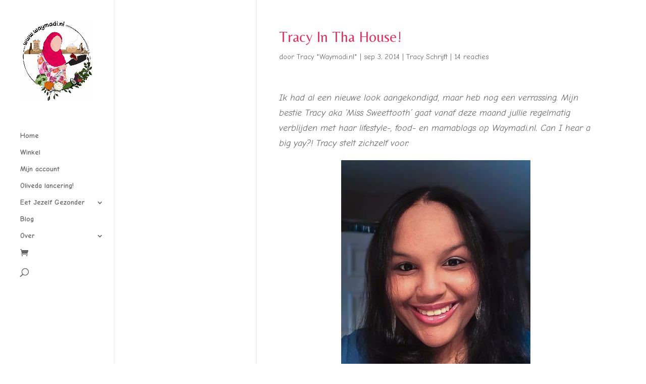

--- FILE ---
content_type: text/css
request_url: https://www.waymadi.nl/wp-content/et-cache/9780/et-core-unified-tb-23466-deferred-9780.min.css?ver=1765624179
body_size: 582
content:
.et_pb_section_0_tb_footer{border-radius:20px 20px 0 0;overflow:hidden;z-index:10;box-shadow:0px 12px 135px -6px rgba(0,0,0,0.18)}.et_pb_section_0_tb_footer.et_pb_section{padding-top:0px;padding-bottom:0px;background-color:#ffffff!important}.et_pb_row_0_tb_footer.et_pb_row{padding-top:0px!important;padding-bottom:0px!important;padding-top:0px;padding-bottom:0px}.et_pb_row_0_tb_footer,body #page-container .et-db #et-boc .et-l .et_pb_row_0_tb_footer.et_pb_row,body.et_pb_pagebuilder_layout.single #page-container #et-boc .et-l .et_pb_row_0_tb_footer.et_pb_row,body.et_pb_pagebuilder_layout.single.et_full_width_page #page-container #et-boc .et-l .et_pb_row_0_tb_footer.et_pb_row{width:100%;max-width:100%}.et_pb_text_0_tb_footer.et_pb_text,.et_pb_text_1_tb_footer.et_pb_text,.et_pb_text_2_tb_footer.et_pb_text{color:#ffffff!important}.et_pb_text_0_tb_footer,.et_pb_text_4_tb_footer,.et_pb_text_7_tb_footer,.et_pb_text_11_tb_footer{font-family:'Poppins',Helvetica,Arial,Lucida,sans-serif;font-weight:700;font-size:17px;margin-top:10px!important;margin-bottom:30px!important}.et_pb_text_0_tb_footer.et_pb_text ul li,.et_pb_text_0_tb_footer.et_pb_text ol li>ul li,.et_pb_text_1_tb_footer.et_pb_text ul li,.et_pb_text_1_tb_footer.et_pb_text ol li>ul li,.et_pb_text_2_tb_footer.et_pb_text ul li,.et_pb_text_2_tb_footer.et_pb_text ol li>ul li,.et_pb_text_3_tb_footer.et_pb_text ul li,.et_pb_text_3_tb_footer.et_pb_text ol li>ul li,.et_pb_text_4_tb_footer.et_pb_text,.et_pb_text_4_tb_footer.et_pb_text ul li,.et_pb_text_4_tb_footer.et_pb_text ol li>ul li,.et_pb_text_5_tb_footer.et_pb_text ul li,.et_pb_text_5_tb_footer.et_pb_text ol li>ul li,.et_pb_text_6_tb_footer.et_pb_text ul li,.et_pb_text_6_tb_footer.et_pb_text ol li>ul li,.et_pb_text_7_tb_footer.et_pb_text,.et_pb_text_7_tb_footer.et_pb_text ul li,.et_pb_text_7_tb_footer.et_pb_text ol li>ul li,.et_pb_text_8_tb_footer.et_pb_text ul li,.et_pb_text_8_tb_footer.et_pb_text ol li>ul li,.et_pb_text_9_tb_footer.et_pb_text ul li,.et_pb_text_9_tb_footer.et_pb_text ol li>ul li,.et_pb_text_10_tb_footer.et_pb_text ul li,.et_pb_text_10_tb_footer.et_pb_text ol li>ul li,.et_pb_text_11_tb_footer.et_pb_text,.et_pb_text_11_tb_footer.et_pb_text ul li,.et_pb_text_11_tb_footer.et_pb_text ol li>ul li,.et_pb_text_12_tb_footer.et_pb_text ul li,.et_pb_text_12_tb_footer.et_pb_text ol li>ul li,.et_pb_text_13_tb_footer.et_pb_text ul li,.et_pb_text_13_tb_footer.et_pb_text ol li>ul li{color:#DD3562!important}.et_pb_text_0_tb_footer ul li,.et_pb_text_1_tb_footer ul li,.et_pb_text_2_tb_footer ul li,.et_pb_text_3_tb_footer ul li,.et_pb_text_4_tb_footer ul li,.et_pb_text_5_tb_footer ul li,.et_pb_text_6_tb_footer ul li,.et_pb_text_7_tb_footer ul li,.et_pb_text_8_tb_footer ul li,.et_pb_text_9_tb_footer ul li,.et_pb_text_10_tb_footer ul li,.et_pb_text_11_tb_footer ul li,.et_pb_text_12_tb_footer ul li,.et_pb_text_13_tb_footer ul li{font-size:18px}.et_pb_text_0_tb_footer ul,.et_pb_text_1_tb_footer ul,.et_pb_text_2_tb_footer ul,.et_pb_text_3_tb_footer ul,.et_pb_text_4_tb_footer ul,.et_pb_text_5_tb_footer ul,.et_pb_text_6_tb_footer ul,.et_pb_text_7_tb_footer ul,.et_pb_text_8_tb_footer ul,.et_pb_text_9_tb_footer ul,.et_pb_text_10_tb_footer ul,.et_pb_text_11_tb_footer ul,.et_pb_text_12_tb_footer ul,.et_pb_text_13_tb_footer ul{list-style-type:disc!important}.et_pb_divider_0_tb_footer,.et_pb_divider_1_tb_footer,.et_pb_divider_2_tb_footer,.et_pb_divider_3_tb_footer,.et_pb_divider_4_tb_footer{width:15%}.et_pb_divider_0_tb_footer:before,.et_pb_divider_1_tb_footer:before,.et_pb_divider_2_tb_footer:before,.et_pb_divider_3_tb_footer:before,.et_pb_divider_4_tb_footer:before{border-top-color:#000000}.et_pb_social_media_follow_0_tb_footer li.et_pb_social_icon a.icon:before{color:#000000}.et_pb_text_1_tb_footer,.et_pb_text_2_tb_footer,.et_pb_text_5_tb_footer,.et_pb_text_6_tb_footer,.et_pb_text_8_tb_footer,.et_pb_text_9_tb_footer,.et_pb_text_10_tb_footer,.et_pb_text_12_tb_footer{font-family:'Poppins',Helvetica,Arial,Lucida,sans-serif;font-weight:300;font-size:15px;margin-top:10px!important;margin-bottom:10px!important}.et_pb_text_3_tb_footer.et_pb_text{color:#0a0404!important}.et_pb_text_3_tb_footer{font-size:15px;margin-top:10px!important;margin-bottom:10px!important}.et_pb_text_3_tb_footer h6{font-size:10px;color:#341D17!important}.et_pb_text_5_tb_footer.et_pb_text,.et_pb_text_6_tb_footer.et_pb_text{color:#777777!important}.et_pb_text_8_tb_footer.et_pb_text,.et_pb_text_9_tb_footer.et_pb_text,.et_pb_text_10_tb_footer.et_pb_text,.et_pb_text_12_tb_footer.et_pb_text{color:#341D17!important}.et_pb_text_13_tb_footer.et_pb_text{color:#000000!important}.et_pb_text_13_tb_footer{line-height:1em;font-size:10px;line-height:1em}.et_pb_column_0_tb_footer{background-color:#DD3562;padding-top:100px;padding-right:50px;padding-bottom:100px;padding-left:50px}.et_pb_social_media_follow_network_1_tb_footer a.icon{background-color:RGBA(255,255,255,0)!important}.et_pb_column_1_tb_footer{background-color:#F4EFEC;padding-top:100px;padding-right:50px;padding-bottom:100px;padding-left:50px}.et_pb_column_2_tb_footer{background-color:#F7F4F1;padding-top:100px;padding-right:50px;padding-bottom:100px;padding-left:50px}.et_pb_column_3_tb_footer{background-color:rgba(221,70,108,0.42);padding-top:100px;padding-right:50px;padding-bottom:100px;padding-left:50px}.et_pb_divider_0_tb_footer.et_pb_module,.et_pb_divider_1_tb_footer.et_pb_module,.et_pb_divider_2_tb_footer.et_pb_module,.et_pb_divider_3_tb_footer.et_pb_module,.et_pb_divider_4_tb_footer.et_pb_module{margin-left:auto!important;margin-right:auto!important}@media only screen and (max-width:980px){.et_pb_text_0_tb_footer ul li,.et_pb_text_1_tb_footer ul li,.et_pb_text_2_tb_footer ul li,.et_pb_text_3_tb_footer ul li,.et_pb_text_4_tb_footer ul li,.et_pb_text_5_tb_footer ul li,.et_pb_text_6_tb_footer ul li,.et_pb_text_7_tb_footer ul li,.et_pb_text_8_tb_footer ul li,.et_pb_text_9_tb_footer ul li,.et_pb_text_10_tb_footer ul li,.et_pb_text_11_tb_footer ul li,.et_pb_text_12_tb_footer ul li,.et_pb_text_13_tb_footer ul li{font-size:18px}.et_pb_column_0_tb_footer,.et_pb_column_1_tb_footer,.et_pb_column_2_tb_footer,.et_pb_column_3_tb_footer{padding-top:50px;padding-bottom:50px}}@media only screen and (max-width:767px){.et_pb_text_0_tb_footer ul li,.et_pb_text_1_tb_footer ul li,.et_pb_text_2_tb_footer ul li,.et_pb_text_3_tb_footer ul li,.et_pb_text_4_tb_footer ul li,.et_pb_text_5_tb_footer ul li,.et_pb_text_6_tb_footer ul li,.et_pb_text_7_tb_footer ul li,.et_pb_text_8_tb_footer ul li,.et_pb_text_9_tb_footer ul li,.et_pb_text_10_tb_footer ul li,.et_pb_text_11_tb_footer ul li,.et_pb_text_12_tb_footer ul li,.et_pb_text_13_tb_footer ul li{font-size:16px}}